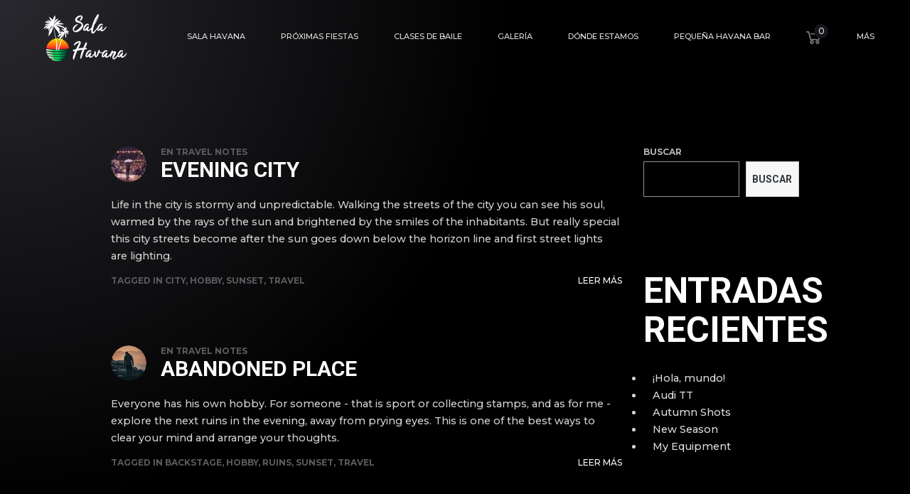

--- FILE ---
content_type: text/css
request_url: https://salahavana.com/wp-content/plugins/custom-forms/css/front.css?ver=1.2.6
body_size: -182
content:
.tc_field_col_1{
    width: 100%;
    float: left;
}

.tc_field_col_2{
    width: 49.5%;
    margin-right: 1%;
    float: left;
}

.tc_field_col_3{
    width: 32.6%;
    margin-right: 1%;
    float: left;
}

.tc_field_col_4{
    width: 24.2%;
    margin-right: 1%;
    float: left;
}

.tc_field_col_5{
    width: 19%;
    margin-right: 1%;
    float: left;
}

.tc_field_col_6{
    width: 15.66%;
    margin-right: 1%;
    float: left;
}

.tc_field_col_7{
    width: 13.25%;
    margin-right: 1%;
    float: left;
}

.tc_field_col_8{
    width: 11.43%;
    margin-right: 1%;
    float: left;
}

.tc_field_col_9{
    width: 10%;
    margin-right: 1%;
    float: left;
}

.tc_field_col_10{
    width: 8.94%;
    margin-right: 1%;
    float: left;
}

.tc_field_col_last_child{
    margin-right: 0%;
}

.fields-wrap.tc_radio_field input{
    float: none;
    margin-right: 3px;
}

.fields-wrap.tc_checkbox_field input{
    float: none;
    margin-right: 3px;
}

.fields-wrap span.description{
    font-style: italic;
}

--- FILE ---
content_type: text/css
request_url: https://salahavana.com/wp-content/themes/ashade/assets/css/ashade-woo.css?ver=5.8.12
body_size: 8169
content:
/* 
 * Author: Shadow Themes
 * Author URL: http://shadow-themes.com

-----------------
Table of Contents
-----------------
01. GENERAL
02. PRODUCT LISTING
03. PRODUCT SINGLE
04. USER ACCOUNT
05. SHOPPING CART
06. CHECKOUT PAGE
07. SHADOWCORE WIDGETS
08. ORDER DETAILS
09. WOOCOMMERCE HARDCODE FIXES

---------------------- */

/* 01. GENERAL
   ----------- */
fieldset {
	padding: 10px 20px;
	margin: 0 0 20px 0;
}
fieldset legend {
	padding: 0 10px;
}

.ashade-woo-content > .ashade-row > .ashade-col > p.woocommerce-result-count {
	margin: 0;
	transform: translateY(12px);
}
.ashade-woo-content > .ashade-row > .ashade-col > h1.page-title {
	display: none;
}
.ashade-woo-content > .ashade-row > .ashade-col > form.woocommerce-ordering {
	display: block;
	min-width: 300px;
	margin-bottom: 0;
}
.ashade-woo-content > .ashade-row > .ashade-col > form.woocommerce-ordering > div.ashade-select-wrap {
	margin: 0 0 0 auto;
}
.ashade-woo-content > .ashade-row > .ashade-col > form.woocommerce-ordering select {
	width: 300px;
	min-width: 300px;
}
.woocommerce-loop-category__title mark {
	background: transparent;
	color: inherit;
}

html .woocommerce #respond input#submit, 
html .woocommerce a.button, 
html .woocommerce button.button, 
html .woocommerce input.button {
    display: inline-block;
    width: auto;
    padding: 15px 40px 15px 40px;
    margin: 0;
    font-family: 'Roboto', sans-serif;
    font-weight: 700;
    text-transform: uppercase;
    font-size: 14px;
    line-height: 16px;
    cursor: pointer;
	transition: background 0.3s, border 0.3s, color 0.3s;
}

.woocommerce-NoticeGroup,
.woocommerce-notices-wrapper {
	margin-bottom: 40px;
}
.woocommerce-NoticeGroup:empty,
.woocommerce-notices-wrapper:empty {
	display: none;
}

.woocommerce table.shop_table {
	border-collapse: collapse;
}
.woocommerce table.shop_table th,
.woocommerce table.shop_table td {
	text-align: left;
	padding: 10px 20px;
}

a.ashade-wc-header-cart {
	position: relative;
	display: block;
	transform: translateY(3px);
}
a.ashade-wc-header-cart svg path {
	transition: fill 0.3s;
}
a.ashade-wc-header-cart span {
	width: 20px;
	height: 20px;
	display: flex;
	border-radius: 50%;
	justify-content: center;
	align-items: center;
	font-size: 12px;
	position: absolute;
	top: -10px;
	right: -10px;
}
.woocommerce-grouped-product-list-item__price ins {
	text-decoration: none;
}

/* 02. PRODUCT LISTING
   ------------------- */
html .woocommerce .products ul, 
html .woocommerce ul.products {
	margin: -20px;
	display: flex;
	flex-direction: row;
	flex-wrap: wrap;
}
html .woocommerce ul.products li.product, 
html .woocommerce-page ul.products li.product {
	float: none;
	margin: 20px;
}
html .woocommerce ul.products.columns-1 li.product, 
html .woocommerce-page ul.products.columns-1 li.product {
	width: calc(100% - 40px);
}
html .woocommerce ul.products.columns-2 li.product, 
html .woocommerce-page ul.products.columns-2 li.product {
	width: calc(50% - 40px);
}
html .woocommerce ul.products.columns-3 li.product, 
html .woocommerce-page ul.products.columns-3 li.product {
	width: calc(33.33% - 40px);
}
html .woocommerce ul.products.columns-4 li.product, 
html .woocommerce-page ul.products.columns-4 li.product {
	width: calc(25% - 40px);
}
html .woocommerce ul.products.columns-5 li.product, 
html .woocommerce-page ul.products.columns-5 li.product {
	width: calc(20% - 40px);
}

/* --- Product Category Listing --- */
.ashade-woo-loop-category {
	display: flex;
	flex-direction: row;
	align-items: center;
}
.ashade-woo-loop-category .ashade-woo-loop-category__image {
	max-width: 75px;
	width: 75px;
}
.ashade-woo-loop-category .ashade-woo-loop-category__image img {
	display: block;
	width: 75px;
	border-radius: 50%;
}
.ashade-woo-loop-category__title {
	padding-left: 20px;
}
.ashade-woo-loop-category h5 {
	margin: 0 0 0 0;
}

/* --- Product Item Image --- */
.ashade-woo-loop-item__image-wrap {
	position: relative;
	margin: 0 0 15px 0;
}
.ashade-wc-loop-item__view {
	position: absolute;
	left: 0;
	top: 0;
	width: 100%;
	height: 100%;
	z-index: 5;
	display: flex;
	justify-content: center;
	align-items: center;
	opacity: 0;
	pointer-events: none;
	transition: opacity 0.5s;
}
.is-added2cart .ashade-wc-loop-item__view {
	opacity: 1;
	pointer-events: auto;
}
.ashade-wc-loop-item__view h6 {
	text-align: center;
}
.ashade-woo-loop-item__image-wrap a {
	display: block;
	overflow: hidden;
	backface-visibility: hidden;
	position: relative;
	z-index: 1;
}
.woocommerce ul.products li.product .ashade-woo-loop-item__image-wrap img,
.ashade-woo-loop-item__image-wrap img {
	display: block;
	margin: 0;
	max-width: 100%;
	height: auto;
	backface-visibility: hidden;
	transition: opacity 0.5s;
}
.ashade-woo-loop-item__image-wrap:hover a img {
	opacity: 0.7;
}
.hide-sold-labels .ashade-soldout-label,
html .woocommerce .hide-sale-labels .onsale {
	display: none!important;
}
.ashade-soldout-label,
html .woocommerce .onsale,
.woocommerce ul.products li.product .ashade-woo-loop-item__image-wrap .onsale {
	border-radius: 0;
	position: absolute;
	top: 20px;
	left: -20px;
	right: auto;
	bottom: auto;
	margin: 0;
	padding: 0;
	min-width: 0;
	min-height: 0;
	padding: 10px 20px;
	box-shadow: 0 0 10px rgba(0,0,0,0.35);
	display: block;
	pointer-events: none;
	text-shadow: 0 0 3px rgba(0,0,0,0.3);
}
.ashade-soldout-label {
	z-index: 33;
}

/* --- Product Item Tools --- */
.ashade-woo-loop-item.ashade-wc-tools--hover .ashade-woo-loop-item__tools {
	transition: opacity 0.5s;
}
.ashade-woo-loop-item__tools {
	display: flex;
	flex-direction: row;
	justify-content: center;
	align-items: center;
	position: absolute;
	bottom: 0;
	left: 50%;
	transform: translate(-50%, 0);
	box-shadow: 0 0 10px rgba(0,0,0,0.25);
	z-index: 5;
}
.ashade-woo-loop-item.ashade-wc-tools--hover .ashade-woo-loop-item__tools {
	opacity: 0;
}
.ashade-woo-loop-item.ashade-wc-tools--hover .ashade-woo-loop-item__image-wrap:hover .ashade-woo-loop-item__tools {
	opacity: 1;
}
.ashade-woo-loop-item__tools > a,
.ashade-woo-loop-item__tools > a.button.ashade-woo-loop-item__add2cart {
	width: 52px;
	height: 52px;
	border: none;
	background: transparent;
	border-radius: 0;
	display: flex;
	align-items: center;
	justify-content: center;
	margin: 0;
	padding: 0;
}
.woocommerce ul.products li.product .button.ashade-woo-loop-item__add2cart {
	margin: 0;
}
.ashade-woo-loop-item__tools > a svg.ashade-woo-icon--a2c {
	display: block;
	transform: translateY(1px);
	transition: transform 0.3s, opacity 0.3s;
}
.ashade-woo-loop-item__tools > a svg path {
	transition: fill 0.3s;
}
.woocommerce ul.products li.product .button.ashade-woo-loop-item__add2cart.added {
	
}
.woocommerce ul.products li.product .button.ashade-woo-loop-item__add2cart > span,
.woocommerce ul.products li.product .button.ashade-woo-loop-item__add2cart > svg {
	pointer-events: none;
}
.woocommerce ul.products li.product .button.ashade-woo-loop-item__add2cart > span {
	display: block;
	position: absolute;
}
.woocommerce ul.products li.product .button.ashade-woo-loop-item__add2cart span.ashade-woo-icon--a2c-progress {
	transition: transform 0.3s, opacity 0.3s;
	opacity: 0;
	transform: scale(1.25);
	width: 100%;
	height: 100%;
}
.woocommerce ul.products li.product .button.ashade-woo-loop-item__add2cart span.ashade-woo-icon--a2c-progress:before {
	content: '';
	display: block;
	position: absolute;
	width: 24px;
	height: 24px;
	border-width: 2px;
	border-style: solid;
	border-radius: 50%;
	left: 50%;
	top: 50%;
	margin: -12px 0 0 -12px;
}
.woocommerce ul.products li.product .button.ashade-woo-loop-item__add2cart svg.ashade-woo-icon--a2c-done {
	transition: transform 0.3s, opacity 0.3s;
	transform: scale(0.85);
	width: 100%;
	height: 100%;
	position: absolute;
	left: 50%;
	top: 50%;
	width: 24.5px;
	height: 18px;
	margin: -9px 0 0 -12px;
}
.woocommerce ul.products li.product .button.ashade-woo-loop-item__add2cart svg.ashade-woo-icon--a2c-done path {
	fill: transparent;
	stroke-width: 3px;
	stroke-dasharray: 33;
	stroke-dashoffset: 33;
	transition: stroke-dashoffset 0.3s;
}

/* Button Add2Cart Interractions */
html .woocommerce a.button.loading::before,
html .woocommerce a.button.loading::after,
html .woocommerce a.button.added::after,
html .woocommerce a.button.added::before {
	display: none;
}

.woocommerce ul.products .ashade-woo-loop-item__tools a.added_to_cart {
	display: none;
}
.woocommerce ul.products li.product .button.ashade-woo-loop-item__add2cart.loading svg.ashade-woo-icon--a2c,
.woocommerce ul.products li.product .button.ashade-woo-loop-item__add2cart.added svg.ashade-woo-icon--a2c {
	opacity: 0;
	transform: scale(0.5) translateY(1px);
}
.woocommerce ul.products li.product .button.ashade-woo-loop-item__add2cart.loading {
	pointer-events: none;
	opacity: 1;
}
.woocommerce ul.products li.product .button.ashade-woo-loop-item__add2cart.loading span.ashade-woo-icon--a2c-progress {
	opacity: 1;
	transform: scale(1);
}
.woocommerce ul.products li.product .button.ashade-woo-loop-item__add2cart.loading span.ashade-woo-icon--a2c-progress:before {
	animation: busy_spin01 1s infinite linear;
}
.woocommerce ul.products li.product .button.ashade-woo-loop-item__add2cart.added svg.ashade-woo-icon--a2c-done path {
	stroke-dashoffset: 0;
}

.ashade-woo-loop-item__tools > span {
	display: block;
	width: 1px;
	height: 26px;
}
.ashade-woo-loop-item__tools > span:first-child,
.ashade-woo-loop-item__tools > span:last-child {
	display: none;
}

/* --- Product Item Footer --- */
.ashade-woo-loop-item__footer {
	display: flex;
	justify-content: space-between;
	align-items: flex-end;
	margin: 0 0 -5px 0;
}
.ashade-woo-loop-item__footer h4,
.ashade-woo-loop-item__footer h5,
.ashade-woo-loop-item__footer h6 {
	margin: 0 15px 0 0;
}
.ashade-woo-loop-item__footer h4 span a,
.ashade-woo-loop-item__footer h5 span a,
.ashade-woo-loop-item__footer h6 span a {
	transition: color 0.3s;
}
.ashade-woo-loop-item__price {
	text-align: right;
	margin-left: 15px;
}
.woocommerce ul.products li.product .ashade-woo-loop-item__price .price {
	margin: 0;
}
.woocommerce ul.products li.product .ashade-woo-loop-item__price .price del,
.woocommerce ul.products li.product .ashade-woo-loop-item__price .price ins {
	display: block;
	opacity: 1;
}
html .woocommerce ul.products li.product .ashade-woo-loop-item__price .price,
html .woocommerce ul.products li.product .ashade-woo-loop-item__price .price ins {
	text-decoration: none;
	margin: 0;
}

/* --- Pagination --- */
.woocommerce nav.woocommerce-pagination {
	
}
.woocommerce nav.woocommerce-pagination ul {
	padding: 80px 0 0 0;
	text-align: center;
	display: flex;
	flex-direction: row;
	justify-content: center;
	margin: 0 -20px;
	border: none;
}
.woocommerce nav.woocommerce-pagination ul li {
	margin: 0 20px;
	padding: 0;
	list-style: none;
	border: none;
	overflow: visible;
}
.woocommerce nav.woocommerce-pagination ul li a, 
.woocommerce nav.woocommerce-pagination ul li span {
	display: inline-flex;
	justify-content: center;
	align-items: center;
	width: 50px;
	height: 50px;
	position: relative;
	border-width: 2px;
	border-style: solid;
	background: transparent;
	transition: color 0.3s, border-color 0.3s;
}
.woocommerce nav.woocommerce-pagination ul li a svg path {
	transition: fill 0.3s;
}
.woocommerce nav.woocommerce-pagination ul li a:focus, 
.woocommerce nav.woocommerce-pagination ul li a:hover, 
.woocommerce nav.woocommerce-pagination ul li span.current {
	background: transparent;
}
.woocommerce nav.woocommerce-pagination ul li a:before,
.woocommerce nav.woocommerce-pagination ul li span:before {
	content: '';
	width: 20px;
	height: 2px;
	position: absolute;
	left: -32px;
	top: 23px;
	display: block;
}
.woocommerce nav.woocommerce-pagination ul li:first-child a:before,
.woocommerce nav.woocommerce-pagination ul li:first-child span:before {
	display: none;
}

/* 03. PRODUCT SINGLE
   ------------------ */
.ashade-single-product--main {
	display: flex;
	margin: 0 -20px;
}
.ashade-single-product--main > div {
	min-width: calc(50% - 40px);
	max-width: calc(50% - 40px);
	margin: 0 20px;
}
html .woocommerce div.product div.images,
html .woocommerce div.product div.summary {
	margin-bottom: 0;
}
.ashade-single-product-gallery a,
.ashade-single-product-gallery img {
	display: block;
}
.ashade-single-product-gallery a {
	transition: opacity 0.5s;
	backface-visibility: visible;
	z-index: 1;
	position: relative;
	overflow: visible;
}
.ashade-single-product-gallery:hover a {
	opacity: 0.5;
}
.ashade-single-product-gallery:hover a:hover {
	opacity: 1;
}
.ashade-single-product-gallery img {
	width: 100%;
	height: auto;
	backface-visibility: hidden;
}
.ashade-single-product-gallery {
	display: flex;
	flex-wrap: wrap;
	margin: -10px;
	padding-top: 20px;
}
.ashade-single-product-gallery > div {
	margin: 10px;
}
.ashade-single-product-gallery.ashade-spg-1columns > div {
	width: calc(100% - 20px);
}
.ashade-single-product-gallery.ashade-spg-2columns > div {
	width: calc(50% - 20px);
}
.ashade-single-product-gallery.ashade-spg-3columns > div {
	width: calc(33.33% - 20px);
}
.ashade-single-product-gallery.ashade-spg-4columns > div {
	width: calc(25% - 20px);
}
.ashade-single-product-gallery.ashade-spg-5columns > div {
	width: calc(20% - 20px);
}

/* --- Product Title --- */
.ashade-woo-categories a {
	transition: color 0.3s;
}
.ashade-single-product--title {
	display: flex;
	justify-content: space-between;
	align-items: flex-end;
}
.ashade-single-product--title {
	margin-bottom: 25px;
}
.ashade-single-product--title h3 {
	margin: 0 40px 0 0;
}
.ashade-single-product--title h3 > span {
	display: flex;
}
.ashade-single-product--title h3 > span a {
	display: block;
	margin-left: 40px;
	transition: color 0.3s;
}
.ashade-single-product--title h3 > span a:before {
	content: '';
    width: 20px;
    height: 1px;
    position: absolute;
    left: -30px;
    top: 8px;
}
.ashade-single-product--title h3 > span a span {
	display: inline-block;
	color: inherit;
}
.ashade-single-product--title .ashade-widget-rating {
	transform: translateY(2px);
}
.ashade-single-product--price {
	text-align: right;
}
html .woocommerce div.product .ashade-single-product--price p.price del,
html .woocommerce div.product .ashade-single-product--price p.price ins,
html .woocommerce div.product .ashade-single-product--price p.price {
	display: block;
	margin: 0;
	opacity: 1;
	float: none;
}
.woocommerce div.product .ashade-single-product--price p.price ins {
	text-decoration: none;
}

/* --- Add to Cart: Simple --- */
.woocommerce div.product form.cart .ashade-single-add2cart--qty.is-hidden {
	display: none;
}
.woocommerce div.product form.cart .ashade-single-add2cart--qty div.quantity {
	margin: 0;
}
.ashade-single-add2cart--qty {
	display: flex;
	justify-content: flex-start;
}
.ashade-single-add2cart--qty > a {
	position: relative;
	display: block;
	transition: background-color 0.3s, border-color 0.3s, opacity 0.3s;
}
.ashade-single-add2cart--qty > a.is-disabled {
	pointer-events: none;
	opacity: 0.5;
}
.ashade-single-add2cart--qty a.ashade-single-add2cart--plus::before,
.ashade-single-add2cart--qty a.ashade-single-add2cart--plus::after,
.ashade-single-add2cart--qty a.ashade-single-add2cart--minus::before {
	content: '';
	display: block;
	width: 12px;
	height: 2px;
	position: absolute;
	left: 50%;
	top: 50%;
	margin: -1px 0 0 -6px;
	transition: background-color 0.3s, opacity 0.3s;
}
.ashade-single-add2cart--qty a.ashade-single-add2cart--plus::after {
	transform: rotate(90deg);
}
html .ashade-single-add2cart--qty input[type="number"] {
	padding-left: 0;
	padding-right: 0;
	text-align: center;
	margin: 0;
}
.ashade-single-add2cart--qty input[type="number"]::-webkit-outer-spin-button, 
.ashade-single-add2cart--qty input[type="number"]::-webkit-inner-spin-button {
    -webkit-appearance: none;
    margin: 0;
}
.ashade-single-add2cart--qty input[type="number"] {
    -moz-appearance: textfield;
}
.ashade-single-product--qty {
	display: flex;
	flex-direction: row;
	justify-content: space-between;
	align-items: center;
	padding-top: 30px;
}
.ashade-single-product--qty.has-in-stock-label {
	flex-direction: row-reverse;
}
.ashade-single-product--qty > p {
	margin: 0;
}
.woocommerce-variation-add-to-cart,
.woocommerce div.product .ashade-single-product--qty form.cart {
	display: flex;
	margin: 0;
}
.woocommerce div.product form.cart .ashade-single-add2cart--button {
	padding-left: 20px;
}
.woocommerce div.product form.cart .ashade-single-add2cart--button.is-alone {
	padding-left: 0;
}
.woocommerce div.product form.cart .ashade-single-add2cart--button .button {
	float: none;
}

body .ashade-single-product--tags {
	padding-top: 30px;
	margin: 40px 0 0 -10px;
}
body .ashade-single-product--tags > a {
	display: inline-block;
    width: auto;
    height: auto;
    padding: 10px 20px 10px 20px;
    margin: 10px 0 0 10px;
    text-transform: uppercase;
    font-size: 12px!important;
    line-height: 14px!important;
    cursor: pointer;
    transition: background 0.3s, border 0.3s, color 0.3s;
}

/* --- Add to Cart: Group --- */
.woocommerce div.product .ashade-single-product--qty .ashade-wc-group-form-wrap form {
	display: block;
}
.woocommerce div.product .ashade-wc-group-form-wrap {
	width: 100%;
}
.woocommerce div.product .ashade-wc-group-form-wrap form.cart table {
	border: none;
	width: 100%;
}
.woocommerce div.product .ashade-wc-group-form-wrap form.cart table td {
	text-align: left;
	vertical-align: middle;
}
.woocommerce div.product .ashade-wc-group-form-wrap form.cart table td.woocommerce-grouped-product-list-item__price {
	text-align: right;
}

/* --- Add to Cart: Variable --- */
.woocommerce div.product .ashade-single-product--qty .ashade-wc-variations-form-wrap {
	width: 100%;
}
.woocommerce div.product .ashade-single-product--qty .ashade-wc-variations-form-wrap > div {
	margin: 0 20px;
	width: calc(50% - 40px);
}
.woocommerce div.product .ashade-single-product--qty .ashade-wc-variations-form-wrap form.cart {
	display: block;
}
.woocommerce div.product form.cart .variations select.is-hidden {
	display: none;
}
.woocommerce div.product form.cart .variations > div {
	margin: 0 0 20px 0;
}
.woocommerce div.product form.cart .variations {
	margin-bottom: 0;
}
.woocommerce div.product form.cart .variations .ashade-select-wrap {
	min-width: 100%;
}
.woocommerce div.product .ashade-wc-variations-form-wrap span.price {
	display: block;
}
.woocommerce div.product .ashade-wc-variations-form-wrap span.price del {
	display: block;
}
.woocommerce div.product .ashade-wc-variations-form-wrap span.price ins {
	text-decoration: none;
	margin: 0;
}
.woocommerce div.product .ashade-wc-variations-form-wrap span.price {
	display: block;
}
.woocommerce div.product .ashade-wc-variations-form-wrap .woocommerce-variation-availability {
	float: right;
	padding-top: 10px;
}
a.reset_variations {
	
}


/* --- Tabs --- */
.ashade-wc-tabs-wrap {
	padding-top: 65px;
}
.ashade-wc-tabs-wrap > ul {
	padding: 0 0 0 0;
	margin: 0 0 40px 0;
	display: flex;
	justify-content: center;
}
.ashade-wc-tabs-wrap > ul li {
	padding: 0;
	margin: 0;
	list-style: none;
}
.ashade-wc-tabs-wrap > ul li span {
	cursor: pointer;
}
.ashade-wc-tabs-wrap > ul li a,
.ashade-wc-tabs-wrap > ul li span {
	transition: color 0.3s;
	display: block;
	padding: 15px 30px;
	position: relative;
}
.ashade-wc-tabs-wrap > ul li a::before,
.ashade-wc-tabs-wrap > ul li span::before {
	content: '';
	display: block;
	width: 100%;
	height: 2px;
	position: absolute;
	left: 0;
	bottom: -1px;
	transition: opacity 0.3s;
	opacity: 0;
	pointer-events: none;
}
.ashade-wc-tabs-wrap > ul li.active a::before,
.ashade-wc-tabs-wrap > ul li.is-active span::before {
	opacity: 1;	
}

table.ashade-wc-product-attributes th,
table.ashade-wc-product-attributes td {
	text-align: left;
}
table.ashade-wc-product-attributes th {
	
}
table.ashade-wc-product-attributes th {
	width: 150px;
}

/* --- Reviews --- */
.ashade-comment-tools .ashade-widget-rating {
	transform: translateY(2px);
}

.ashade-comment-tools a.comment-edit-link {
	display: block;
	margin-left: 40px;
}
.ashade-comment-tools a.comment-edit-link:before {
	content: '';
    width: 20px;
    height: 1px;
    position: absolute;
    left: -30px;
    top: 8px;
}
.ashade-review-form-wrap label {
	overflow: hidden;
}
.ashade-review-form-wrap label span {
	margin-left: 2px;
	display: inline-block;
}
.ashade-review-form-wrap .comment-form-rating p.stars {
	display: none;
}
.ashade-review-form-wrap .comment-form-rating {
	margin-bottom: 25px;
}
.woocommerce #reviews .ashade-review-form-wrap textarea#comment {
	height: 150px;
}
.woocommerce #review_form #respond p.comment-form-cookies-consent {
	margin-bottom: 20px;
}
.ashade-review-form-wrap .comment-form-cookies-consent label {
	text-transform: none;
	margin: 0 0 0 20px;
	cursor: pointer;
}
.ashade-wc-tabs-wrap #comments {
	padding-bottom: 80px;
}
.ashade-review-form-wrap .comment-form {
	margin: 0 -20px;
	display: flex;
	flex-wrap: wrap;
}
.ashade-review-form-wrap form.comment-form p.comment-form-author,
.ashade-review-form-wrap form.comment-form p.comment-form-email,
.ashade-review-form-wrap form.comment-form div.comment-form-rating {
	width: calc(33.33% - 40px);
	display: block;
}

.ashade-review-form-wrap form.comment-form div.comment-form-rating .ashade-select__list {
	flex-direction: column;
}
.ashade-review-form-wrap form.comment-form p.form-submit,
.ashade-review-form-wrap form.comment-form p.comment-form-comment,
.ashade-review-form-wrap form.comment-form p.comment-form-cookies-consent {
	width: calc(100% - 40px);
}
.ashade-review-form-wrap form.comment-form .ashade-select-wrap {
	max-width: 100%!important;
}
.ashade-review-form-wrap form.comment-form select {
	min-width: 100%;
}
.woocommerce #review_form.ashade-review-form-wrap #respond p,
.ashade-review-form-wrap .comment-form > p,
.ashade-review-form-wrap .comment-form > div {
	margin: 0 20px;
}
.woocommerce #review_form.ashade-review-form-wrap #respond p.comment-notes {
	width: calc(100% - 40px);
	margin: 0 20px 20px 20px;
}
.woocommerce #review_form.ashade-review-form-wrap #respond p.comment-form-cookies-consent {
	display: flex;
	align-items: center;
	margin-bottom: 25px;
}

/* --- Navigation --- */
.ashade-wc-single-nav {
	padding-top: 80px;
}

/* --- Related Products --- */
.ashade-single-product section.related.products {
	margin-top: 80px;
	padding-top: 80px;
}


/* 04. USER ACCOUNT
   ---------------- */
.woocommerce-MyAccount-navigation ul {
	padding: 0;
	margin: 0;
}
.woocommerce-MyAccount-navigation ul li {
	padding: 0 0 20px 0;
	margin: 0;
	list-style: none;
}
.woocommerce-MyAccount-navigation ul li a {
	transition: color 0.3s;
}
.woocommerce-MyAccount-navigation ul li:last-child {
	padding-bottom: 0;
}
.ashade-wc-account-wrap .woocommerce {
	display: flex;
	flex-direction: row;
	margin: 0 -20px;
}
.ashade-wc-account-wrap .woocommerce.ashade-wc-login-page {
	flex-direction: column;
}
.ashade-wc-account-wrap .woocommerce nav {
	width: calc(25% - 40px);
	margin: 0 20px;
}
.ashade-wc-account-wrap .woocommerce div.woocommerce-MyAccount-content {
	width: calc(75% - 40px);
	margin: 0 20px;
}

html .ashade-wc-account-wrap .woocommerce a.woocommerce-button.button,
html .ashade-wc-account-wrap .woocommerce a.woocommerce-MyAccount-downloads-file.button {
	width: 100%;
	text-align: center;
	padding-left: 20px;
	padding-right: 20px;
}
.woocommerce-account .addresses .title span a {
	transition: color 0.3s;
}
.woocommerce-account .addresses .title .edit {
	float: none;
}
.ashade-wc-account-wrap #billing_state_field .ashade-select-wrap, 
.ashade-wc-account-wrap #billing_country_field .ashade-select-wrap {
	display: block;
	min-width: 100%;
}

html .woocommerce form.woocommerce-EditAccountForm .form-row.form-row-first,
html .woocommerce form.woocommerce-EditAccountForm .form-row.form-row-last,
html .woocommerce form .woocommerce-address-fields__field-wrapper .form-row.form-row-first,
html .woocommerce form .woocommerce-address-fields__field-wrapper .form-row.form-row-last {
	width: calc(50% - 10px);
}
html .woocommerce form.woocommerce-EditAccountForm .form-row,
html .woocommerce form .woocommerce-address-fields__field-wrapper .form-row {
	margin-bottom: 20px;
}
html .woocommerce form.woocommerce-EditAccountForm em {
	padding-top: 5px;
	font-size: 14px;
	display: block;
}
html .woocommerce form .woocommerce-address-fields__field-wrapper .form-row .ashade-select {
	margin: 0;
}
html .woocommerce .col2-set, 
html .woocommerce-page .col2-set {
	margin: 0 -20px;
	display: flex;
}
html .woocommerce .col2-set .col-1,
html .woocommerce-page .col2-set .col-1,
html .woocommerce .col2-set .col-2,
html .woocommerce-page .col2-set .col-2 {
	margin: 0 20px;
	width: calc(50% - 40px);
	float: none;
}

/* --- Register and Login --- */
.woocommerce .ashade-woo-login-wrap form.register {
	margin: 0;
}
.ashade-wc-register--password-notify {
	margin-bottom: 10px;
}
.woocommerce form .ashade-wc-register-form--button {
	text-align: center;
	padding-top: 10px;
}
html .woocommerce form .ashade-wc-register-form--button button {
	float: none;
	width: 100%;
	display: block;
}
.ashade-wc-login-form--footer {
	display: block;
}
.ashade-wc-login-form--footer div.form-row {
	display: flex;
	justify-content: space-between;
	flex-direction: row;
	align-items: center;
}
.woocommerce .woocommerce-form-login .ashade-wc-login-form--footer button.woocommerce-form-login__submit {
	width: 100%;
	float: none;	
}
.ashade-wc-login-form--footer p.form-row button {
	float: none;
}
.ashade-wc-login-form--footer .ashade-wc-login-form--remember {
	
}
.ashade-wc-login-form--footer .lost_password a,
.ashade-wc-login-form--footer .woocommerce-LostPassword a {
	font-size: 12px;
	text-transform: uppercase;
}
.woocommerce form.ashade-wc-login-form p.form-row {
	margin: 0 0 20px 0;
}
.woocommerce form.ashade-wc-login-form p.form-row.ashade-wc-register-form--button {
	margin: 0;
}
form.woocommerce-form.woocommerce-form-login.login {
	margin: 0 auto;
	max-width: 640px;
}
form.woocommerce-form.woocommerce-form-login.login.ashade-wc-login-form--global {
	margin: 0 auto 40px auto;
}
#customer_details .create-account.woocommerce-validated {
	padding-top: 14px;
}

.ashade-woo-login-wrap {
	margin: 0 auto;
	min-width: 540px;
}
.ashade-woo-login-head {
	display: flex;
	justify-content: space-between;
}
.ashade-woo-login-head h4 {
	cursor: pointer;
}
.ashade-woo-login-head h4:nth-child(2) {
	text-align: right;
	margin: 0 0 0 40px;
	transition: opacity 0.3s;
}
.ashade-woo-login-head h4.is-inactive {
	opacity: 0.5;
}
.ashade-wc-login-form-row {
	display: flex;
	justify-content: space-between;
	align-items: center;
	margin-bottom: 20px;
}
.ashade-wc-login-form-row label {
	padding-left: 10px;
	cursor: pointer;
}

.ashade-wc-register-form {
	display: none;
}
.ashade-woo-login-wrap {
	max-width: 640px;
	margin: 0 auto;
}
.ashade-woo-login-wrap form {
	transition: opacity 0.3s linear;
}
.ashade-woo-login-wrap form.is-inactive {
	opacity: 0;
}

/* --- Reset Password --- */
.woocommerce-ResetPassword {
	text-align: center;
	padding: 70px 0 80px 0;
	max-width: 578px;
}
.ashade-wc-account-wrap form.woocommerce-ResetPassword {
	margin: 0 auto;
}
.ashade-wc-lost-password-form-fields {
	display: flex;
	align-items: flex-end;
}
.woocommerce form .ashade-wc-lost-password-form-fields .form-row.form-row-first {
	margin-right: 20px;
	width: 100%;
}
.woocommerce form .ashade-wc-lost-password-form-fields button {
	white-space: nowrap;
}
.ashade-wc-lost-password-form-fields p {
	text-align: left;
}


/* 05. SHOPPING CART
   ----------------- */
ul.ashade-cart-listing {
	padding: 0;
	margin: -40px 0 0 0;
}
ul.ashade-cart-listing li {
	padding: 40px;
	margin: 40px 0 0 0;
	list-style: none;
	position: relative;
}
ul.ashade-cart-listing li .ashade-cart-item-inner {
	display: flex;
	justify-content: space-between;
	align-items: center;
}

/* --- Cross Selling --- */
.ashade-up-sells,
.ashade-cross-sells {
	padding-top: 80px;
	margin-top: 80px;
}
/*
html .woocommerce .ashade-cross-sells ul.products {
	justify-content: center;
}
*/

/* --- Remove Item --- */
.woocommerce .ashade-cart-listing li > .ashade-product-remove-wrap {
	position: absolute;
	right: 0;
	top: 0;	
	width: 40px;
	height: 40px;
	z-index: 3;
}
.woocommerce .ashade-cart-listing li > .ashade-product-remove-wrap a.ashade-cart-item--remove {
	float: none;
	width: 40px;
	height: 40px;
	font-size: 0;
	line-height: 0;
	z-index: 3;
	border-radius: 0;
	font-weight: normal;
	transform: translate(0,0.5px);
	position: relative;
}
.woocommerce .ashade-cart-listing li > .ashade-product-remove-wrap a.ashade-cart-item--remove:before,
.woocommerce .ashade-cart-listing li > .ashade-product-remove-wrap a.ashade-cart-item--remove:after {
	content: '';
	width: 12px;
	height: 2px;
	position: absolute;
	left: 14px;
	top: 19px;
	transition: background 0.3s;
	z-index: 5;
}
.woocommerce .ashade-cart-listing li > .ashade-product-remove-wrap a.ashade-cart-item--remove:before {
	transform: rotate(-45deg);
}
.woocommerce .ashade-cart-listing li > .ashade-product-remove-wrap a.ashade-cart-item--remove:after {
	transform: rotate(45deg);
}
.woocommerce a.ashade-cart-item--remove.remove:hover {
	background: transparent;
}

/* --- Item Info --- */
ul.ashade-cart-listing li .ashade-cart-item-info {
	display: flex;
	justify-content: flex-start;
	align-items: center;
}
ul.ashade-cart-listing li .ashade-cart-item--thmb {
	width: 100px;
	height: 100px;
	margin-right: 40px;
	box-shadow: 0 3px 8px rgba(0,0,0,0.1);
}
ul.ashade-cart-listing li .ashade-cart-item--thmb img,
ul.ashade-cart-listing li .ashade-cart-item--thmb a {
	display: block;
}
ul.ashade-cart-listing li .ashade-cart-item--thmb img {
	max-width: 100%;
	height: auto;
}
.ashade-cart-item--name h5 span a {
	transition: color 0.3s;
}

/* --- Cart Item QTY --- */
.ashade-cart-total--list li span:last-child {
	text-align: right;
}
h5.ashade-cart-item--qty-label > span,
h5.ashade-cart-item--qty-label > span.woocommerce-Price-amount,
h5.ashade-cart-item--qty-label > span.ashade-cart-item--qty span.woocommerce-Price-amount {
	display: flex;
}
h5.ashade-cart-item--qty-label span.ashade-cart-item--qty-price,
h5.ashade-cart-item--qty-label bdi {
	display: flex;
}
h5.ashade-cart-item--qty-label > span,
h5.ashade-cart-item--qty-label > span.woocommerce-Price-amount {
	justify-content: flex-end;
}
h5.ashade-cart-item--qty-label .ashade-cart-item--qty-x {
	margin: 0 5px;
}
.ashade-cart-item--qty-wrap {
	display: flex;
	justify-content: flex-end;
	align-items: center;
	padding-right: 80px;
	position: relative;
	min-height: 79px;
}
.ashade-cart-item--qty-wrap.sell-alone {
	padding-right: 0;
}
.ashade-cart-item--qty-wrap > a {
	width: 40px;
	height: 40px;
	position: absolute;
	right: 0;
	top: 50%;
	transition: border 0.3s;
	display: block;
}
.ashade-cart-item--qty-wrap > a:before,
.ashade-cart-item--qty-wrap > a:after {
	content: '';
	width: 12px;
	height: 2px;
	position: absolute;
	left: 12px;
	top: 17px;
	transition: background 0.3s;
}
.ashade-cart-item--qty-wrap > a.ashade-cart-item--qty-plus {
	margin-top: -39px;
}
.ashade-cart-item--qty-wrap > a.ashade-cart-item--qty-plus:after {
	transform: rotate(90deg);
}
.ashade-cart-item--qty-wrap > a.ashade-cart-item--qty-minus {
	margin-top: -1px;
}
.ashade-cart-item--qty-wrap > a.ashade-cart-item--qty-minus:after {
	display: none;
}
.ashade-cart-item--qty-wrap .quantity {
	display: none;
}

/* --- Total --- */
.ashade-cart-page--total {
	position: relative;
}
.ashade-cart-page--total {
	position: sticky;
}
.ashade-cart-page--total .cart-collaterals {
	/*position: sticky;*/
}
.ashade-cart-total--list {
	padding: 0;
	margin: -20px 0 0 0;
}
.ashade-cart-total--list li {
	padding: 20px 0 0 0;
	margin: 0;
	list-style: none;
	display: flex;
	justify-content: space-between;
}
.ashade-cart-total--list li.order-total {
	margin-top: 20px;
}
.ashade-wc-total-buttons {
	display: flex;
	justify-content: space-between;
	margin: 20px 0 0 -10px;
}
.ashade-wc-total-buttons > div {
	width: calc(50% - 5px);
	margin: 0 0 0 10px;
}
html .woocommerce .ashade-coupon-wrap--button button {
	padding-left: 20px;
	padding-right: 20px;
}
.ashade-coupon-wrap {
	display: flex;
	align-items: flex-end;
}
.ashade-coupon-wrap .ashade-coupon-wrap--button {
	margin-left: 10px;
}
html .woocommerce .ashade-coupon-wrap button,
html .woocommerce .ashade-coupon-wrap input {
	margin: 0;
}
html .woocommerce .ashade-wc-total-buttons button.button,
html .woocommerce .ashade-wc-total-buttons button.button:disabled[disabled],
html .woocommerce .ashade-wc-total-buttons a.button {
	padding-left: 20px;
	padding-right: 20px;
	width: 100%;
}
.woocommerce-cart .ashade-wc-total-buttons .wc-proceed-to-checkout {
	padding: 0;
}
.woocommerce #respond input#submit.disabled, 
.woocommerce #respond input#submit:disabled, 
.woocommerce #respond input#submit:disabled[disabled], 
.woocommerce a.button.disabled, 
.woocommerce a.button:disabled, 
.woocommerce a.button:disabled[disabled], 
.woocommerce button.button.disabled, 
.woocommerce button.button:disabled, 
.woocommerce button.button:disabled[disabled], 
.woocommerce input.button.disabled, 
.woocommerce input.button:disabled, 
.woocommerce input.button:disabled[disabled] {
	pointer-events: none;
}

.ashade-cart-total--list li.ashade-ctl--discount > span:last-child {
	position: relative;
	padding-right: 25px;
}
a.woocommerce-remove-coupon {
	width: 40px;
	height: 40px;
	position: absolute;
	overflow: hidden;
	font-size: 0;
	line-height: 0;
	color: transparent;
	display: block;
	right: -14px;
	top: -6px;
}
a.woocommerce-remove-coupon:before,
a.woocommerce-remove-coupon:after {
	content: '';
	width: 12px;
	height: 1px;
	position: absolute;
	left: 14px;
	top: 19px;
	transition: background 0.3s;
	z-index: 5;
}
a.woocommerce-remove-coupon:before {
	transform: rotate(-45deg);
}
a.woocommerce-remove-coupon:after {
	transform: rotate(45deg);
}

/* Shipping Total */
li.woocommerce-shipping-destination,
li.ashade-shipping-methods {
	margin-top: 20px;
}
li.woocommerce-shipping-destination span:first-child {
	white-space: nowrap;
	min-width: 50%;
}
.ashade-cart-total--list li.ashade-wc-total-address--edit {
	display: block;
	text-align: right;
	padding-top: 0px;
}
.ashade-cart-total--list li.ashade-wc-total-address--edit > a.shipping-calculator-button {
	font-size: 12px;
	text-transform: uppercase;
	margin: 0;
	transition: color 0.3s;
	display: inline-block;
}
.ashade-cart-total--list li.ashade-wc-total-address--edit > a:after {
	display: none;
}
.ashade-cart-total--list li.ashade-wc-total-address--edit section.shipping-calculator-form,
.ashade-cart-total--list li.ashade-wc-total-address--edit section.shipping-calculator-form span {
	text-align: left;
}
.ashade-cart-total--list li.ashade-wc-total-address--edit section.shipping-calculator-form span.select2-selection {
	margin-bottom: 0;
}
.ashade-cart-total--list li.ashade-wc-total-address--edit section.shipping-calculator-form > p {
	margin: 0 0 20px 0;
}
.ashade-cart-total--list li.ashade-wc-total-address--edit section.shipping-calculator-form .ashade-select-wrap {
	min-width: 100%;
	text-align: left;
}
.ashade-cart-total--list li.ashade-wc-total-address--edit section.shipping-calculator-form .ashade-select-wrap .ashade-select {
	margin-bottom: 0;
}
.ashade-shipping-methods {
	flex-direction: column;
}
.ashade-shipping-methods span:first-child {
	margin-bottom: 20px;
}
.ashade-shipping-methods span > #shipping_method {
	display: block;
}
.ashade-wc-total-shipping-method-wrap {
	align-items: center;
	margin: 10px 0 0 0;
	position: relative;
	display: flex;
	flex-direction: column;
	align-items: flex-start;
	overflow: hidden;
}
.woocommerce-shipping-methods .ashade-wc-total-shipping-method-wrap:first-child {
	margin-top: 0;
}

.ashade-wc-total-shipping-method-wrap input[type="radio"] {
	position: absolute;
	left: 0;
	top: 0;
	pointer-events: none;
	opacity: 0;
}
.ashade-wc-total-shipping-method-wrap label {
	display: block;
    position: relative;
    padding-left: 40px;
    min-height: 24px;
    padding-top: 7px;
	padding-bottom: 5px;
    margin-bottom: 5px;
    cursor: pointer;
	text-align: left;
}
.ashade-wc-total-shipping-method-wrap:last-child {
	margin-bottom: -10px;
}
.ashade-wc-total-shipping-method-wrap:last-child label {
	margin-bottom: 0;
}

.ashade-wc-total-shipping-method-wrap label:before {
    content: '';
    display: block;
    width: 24px;
    height: 24px;
    border-radius: 50%;
    position: absolute;
    left: 0;
    top: 0;
}
.ashade-wc-total-shipping-method-wrap label:after {
	content: '';
    display: block;
    position: absolute;
    left: 8px;
    top: 8px;
    width: 12px;
    height: 12px;
    border-radius: 50%;
    transition: opacity 0.3s;
    opacity: 0;
}
.ashade-wc-total-shipping-method-wrap.is-single label:after,
.ashade-wc-total-shipping-method-wrap input[type="radio"]:checked ~ label:after {
    opacity: 1;
}

/* --- Cart Footer --- */
.ashade-cart-footer {
	display: flex;
	justify-content: space-between;
	align-items: flex-end;
	padding: 40px 0 0 0;
}
.ashade-cart-footer svg {
	margin-right: 10px;
	transform: translateY(3px);
}
.ashade-cart-footer .ashade-cart-footer--lp {
	padding-bottom: 9px;
}
html .woocommerce .ashade-cart-footer button.button:disabled[disabled] {
	pointer-events: none;
}
.ashade-cart-footer--lp > a {
	transition: color 0.3s;
	transform: translateY(1px);
}
.ashade-cart-footer--lp > a svg path {
	transition: fill 0.3s;
}

/* --- Busy Form --- */
form.ashade-wc-cart-form {
	transition: opacity 0.5s;
}
form.ashade-wc-cart-form.processing {
	opacity: 0.5;
	pointer-events: none;
}
form.ashade-wc-cart-form.processing:before {
	content: '';
	position: absolute;
	left: 50%;
	top: 50%;
	border-radius: 50%;
	z-index: 15;
	pointer-events: none;
	border: 2px solid rgba(255,255,255,0.5);
	border-top-color: rgba(255,255,255,1);
	width: 50px;
	height: 50px;
	margin: -24px 0 0 -24px;
	animation: busy_spin01 1s infinite linear;
}
form.ashade-wc-cart-form .ashade-cart-page-wrap {
	transition: transform 0.5s;
	position: relative;
}
form.ashade-wc-cart-form.processing .ashade-cart-page-wrap {
	transform: scale(0.95);
}
.ashade-wc-cart-form .blockUI.blockOverlay {
	display: none!important;
}

/* 06. CHECKOUT PAGE
   ----------------- */
html .woocommerce form .form-row textarea {
	height: 149px;
}
label.woocommerce-form__label.woocommerce-form__label-for-checkbox {
	display: flex;
	align-items: center;
}
label.woocommerce-form__label.woocommerce-form__label-for-checkbox .ashade-checkbox-wrap {
	margin-right: 10px;
}
label.woocommerce-form__label.woocommerce-form__label-for-checkbox span {
	transform: translateY(1px);
	cursor: pointer;
}
html .woocommerce form .form-row select {
	min-width: 100%;
}

html .woocommerce form.checkout_coupon, 
html .woocommerce form.login, 
html .woocommerce form.register {
	padding: 40px;
	border: none;
	border-radius: 0;
}
html .woocommerce form .form-row {
	padding: 0;
}
html .ashade-wc-form-wrap {
	display: flex;
}
html .ashade-wc-form-wrap p.form-row.form-row-first {
	width: 100%;
	margin-right: 10px;
	flex-grow: 4;
}
html .ashade-wc-form-wrap p.form-row.form-row-last {
	flex-grow: 1;
}
html .woocommerce form .woocommerce-billing-fields__field-wrapper .form-row {
	margin-bottom: 20px;
}
html .woocommerce form .woocommerce-billing-fields__field-wrapper .form-row:last-child {
	margin: 0;
}

html .woocommerce form .woocommerce-additional-fields {
	padding-top: 80px;
}
#billing_state_field .ashade-select-wrap,
#billing_country_field .ashade-select-wrap {
	display: none;
}

/* --- Select 2 Custom --- */
.select2-container--default .select2-selection--single {
	border-style: solid;
	border-width: 2px;
	width: 100%;
	transition: color 0.3s, background 0.3s, border 0.3s;
}
.select2-container--default .select2-selection--single .select2-selection__rendered {
	transition: color 0.3s;
	line-height: 1;
	padding: 0;
}
.woocommerce-billing-fields__field-wrapper .select2-container--default .select2-selection--single {
	margin: 0;
}
.select2-container--default .select2-selection--single .select2-selection__arrow {
	width: 40px;
	height: 40px;
	right: 9px;
	top: 7px;
	transition: transform 0.3s;
}
.select2-container--default.select2-container--open .select2-selection--single .select2-selection__arrow {
	transform: scaleY(-1) translateY(3px);
}

.select2-container--default .select2-selection--single .select2-selection__arrow:before,
.select2-container--default .select2-selection--single .select2-selection__arrow:after {
	content: '';
	display: block;
	position: absolute;
	width: 14px;
	height: 2px;
}
.select2-container--default .select2-selection--single .select2-selection__arrow:before {
	left: 6px;
	top: 23px;
	transform-origin: 100% 50%;
	transform: rotate(45deg);
}
.select2-container--default .select2-selection--single .select2-selection__arrow:after {
	right: 6px;
	top: 23px;
	transform-origin: 0% 50%;
	transform: rotate(-45deg);
}
.select2-container--default .select2-selection--single .select2-selection__arrow b {
	display: none;
}

html .select2-dropdown {
	height: auto;
	padding: 0;
}
.select2-search--dropdown {
	padding: 0;
}
.select2-container--default .select2-search--dropdown .select2-search__field {
	border-top: none;
	border-left: none;
	border-right: none;
	margin-bottom: 0;
}
li.select2-results__option:first-child {
	border: none;
}
li.select2-results__option {
	display: block;
    padding: 10px 20px;
    margin: 0;
    list-style: none;
    border-top-width: 1px;
	border-top-style: solid;
    transition: color 0.3s, background 0.3s;
    cursor: pointer;
}
.select2-container--default .select2-results__option--highlighted[aria-selected], 
.select2-container--default .select2-results__option--highlighted[data-selected] {
	background: transparent;
}
.select2-container--default .select2-results>.select2-results__options {
	max-height: 216px;
}

/* --- Checkout List --- */
html #add_payment_method #payment, 
html .woocommerce-cart #payment, 
html .woocommerce-checkout #payment {
	padding: 0;
	border: none;
	border-radius: 0;
	background: transparent;
}

.ashade-wc-checkout-order > ul,
.ashade-wc-checkout-order > ul ul {
	padding: 0;
	margin: 0 0 0 0;
}
.ashade-wc-checkout-order > ul {
	margin: 0 0 40px 0;
}
.ashade-wc-checkout-order > ul > li:first-child {
	padding-top: 0;
}
.ashade-wc-checkout-order > ul li ul {
	width: 100%;
}
.ashade-wc-checkout-order > ul li:first-child {
	border: none;
}
.ashade-wc-checkout-order > ul li {
	padding: 20px 0;
	margin: 0;
	list-style: none;
	display: flex;
	justify-content: space-between;
}
.ashade-wc-checkout-order ul li.woocommerce-checkout-review-order-table--footer {
	border-top: none;
	padding-top: 20px;
}
.ashade-wc-checkout-payment {
	padding: 30px 30px;
}
html #payment .ashade-wc-checkout-payment ul.payment_methods, 
html #payment .ashade-wc-checkout-payment ul.payment_methods, 
html #payment .ashade-wc-checkout-payment ul.payment_methods {
	padding: 0 0 20px 0;
}
html #payment .ashade-wc-checkout-payment div.form-row, 
html #payment .ashade-wc-checkout-payment div.form-row, 
html #payment .ashade-wc-checkout-payment div.form-row {
	padding: 30px 0 0 0;
	margin: 0;
}
.woocommerce-terms-and-conditions-wrapper {
	margin-bottom: 30px;
}
.ashade-wc-checkout-order > ul li.cart-discount.coupon-freedom > span:last-child {
	position: relative;
	padding-right: 25px;
}

/* --- Checkout Payment --- */
#payment ul {
	padding: 0;
	margin: 0;
}
#payment ul li {
	padding: 0;
	margin: 0;
	list-style: none;
}
#payment ul li {
	position: relative;
}
#payment ul li input {
	width: 20px;
	height: 20px;
}
#payment ul li label {
	width: 100%;
}

/* --- Custom Radio Button --- */
#payment .ashade-wc-checkout-payment .wc_payment_methods li .ashade-radio-wrap {
	display: none;
}
#payment .ashade-wc-checkout-payment .wc_payment_methods li {
	position: relative;
}
#payment .ashade-wc-checkout-payment .wc_payment_methods li input[type="radio"] {
	position: absolute;
	opacity: 0;
	pointer-events: none;
}
#payment .ashade-wc-checkout-payment .wc_payment_methods li label {
	display: block;
	position: relative;
	padding-left: 40px;
	min-height: 24px;
	padding-top: 7px;
	margin-bottom: 20px;
	cursor: pointer;
}
#payment .ashade-wc-checkout-payment .wc_payment_methods li label:before {
	content: '';
	display: block;
	width: 24px;
	height: 24px;
	border-radius: 50%;
	position: absolute;
	left: 0;
	top: 0;
}
#payment .ashade-wc-checkout-payment .wc_payment_methods li label:after {
	content: '';
	display: block;
	position: absolute;
	left: 8px;
	top: 8px;
	width: 12px;
	height: 12px;
	border-radius: 50%;
	transition: opacity 0.3s;
	opacity: 0;
}
#payment .ashade-wc-checkout-payment .wc_payment_methods li input[type="radio"]:checked ~ label:after {
	opacity: 1;
}
#add_payment_method #payment ul.payment_methods li img, 
.woocommerce-cart #payment ul.payment_methods li img, 
.woocommerce-checkout #payment ul.payment_methods li img {
	display: none;
}
#add_payment_method #payment .payment_method_paypal .about_paypal, 
.woocommerce-cart #payment .payment_method_paypal .about_paypal, 
.woocommerce-checkout #payment .payment_method_paypal .about_paypal {
	line-height: inherit;
}
#add_payment_method #payment div.payment_box p, 
.woocommerce-cart #payment div.payment_box p, 
.woocommerce-checkout #payment div.payment_box p {
	font-size: 14px;
	line-height: 1.5;
}

/* --- Busy Form --- */
form.checkout_coupon.woocommerce-form-coupon,
#payment {
	transition: opacity 0.5s, transform 0.5s;
	position: relative;
}
form.checkout.woocommerce-checkout {
	transition: opacity 0.5s;
}
form.checkout_coupon.woocommerce-form-coupon.processing,
#payment.processing,
form.checkout.woocommerce-checkout.processing {
	opacity: 0.5;
	pointer-events: none;
}
form.checkout_coupon.woocommerce-form-coupon.processing:after,
#payment.processing:before,
form.checkout.woocommerce-checkout.processing:before {
	content: '';
	position: absolute;
	left: 50%;
	top: 50%;
	border-radius: 50%;
	z-index: 15;
	pointer-events: none;
	border: 2px solid rgba(255,255,255,0.5);
	border-top-color: rgba(255,255,255,1);
	width: 50px;
	height: 50px;
	margin: -24px 0 0 -24px;
	animation: busy_spin01 1s infinite linear;
}
form.checkout_coupon.woocommerce-form-coupon.processing:before,
form.checkout.woocommerce-checkout > div {
	transition: transform 0.5s;
	position: relative;
}
form.checkout_coupon.woocommerce-form-coupon.processing,
#payment.processing,
form.checkout.woocommerce-checkout.processing > div {
	transform: scale(0.95);
}
form.checkout_coupon.woocommerce-form-coupon .blockUI.blockOverlay,
form.checkout.woocommerce-checkout .blockUI.blockOverlay {
	display: none!important;
}

/* Shipping to different address */
.woocommerce-shipping-fields {
	padding-top: 20px;
}
.woocommerce-shipping-fields p#shipping_country_field div.ashade-select-wrap,
.woocommerce-shipping-fields p#shipping_state_field div.ashade-select-wrap {
	display: none;
}
.woocommerce form .woocommerce-shipping-fields p.form-row {
	margin-bottom: 20px;
}
.woocommerce form .woocommerce-shipping-fields p.form-row .select2-container--default .select2-selection--single {
	margin-bottom: 0;
}

/* --- Terms Checkbox --- */
label.woocommerce-form__label-for-checkbox {
	position: relative;
	min-height: 25px;
	padding-left: 44px;
	cursor: pointer;
	display: block;
	overflow: hidden;
}
label.woocommerce-form__label-for-checkbox:before,
label.woocommerce-form__label-for-checkbox:after {
	content: '';
	position: absolute;
	display: block;
	cursor: pointer;
	overflow: hidden;
}
label.woocommerce-form__label-for-checkbox:before {
	width: 21px;
	height: 21px;
	left: 0;
	top: 0;
	transition: border-color 0.3s;
}
label.woocommerce-form__label-for-checkbox:after {
	width: 11px;
	height: 11px;
	left: 7px;
	top: 7px;
	opacity: 0;
	transition: opacity 0.2s, background 0.3s;
}
form.woocommerce-checkout label.woocommerce-form__label-for-checkbox:before {
	top: -5px;
}
form.woocommerce-checkout label.woocommerce-form__label-for-checkbox:after {
	top: 2px;
}
label.woocommerce-form__label-for-checkbox.is-checked:after {
	opacity: 1;
}
label.woocommerce-form__label-for-checkbox input {
	position: absolute;
	left: 0;
	top: 0;
	opacity: 0;
	pointer-events: none;
}
.woocommerce-invalid .woocommerce-form__label-for-checkbox.checkbox input[type="checkbox"]#terms {
	outline: none;
}
.woocommerce-invalid label.woocommerce-form__label-for-checkbox:before {
	border-color: #a00;
}

/* 07. SHADOWCORE WIDGETS
   ---------------------- */
.ashade-select-wrap > span {
	display: none;
}

/* --- Search Widget --- */
.woocommerce-product-search.ashade-search-form button {
	display: none;
}

/* --- Categories --- */
.woocommerce-widget-layered-nav-list,
.widget_product_categories.ashade-widget .ashade-select-wrap {
	max-width: 100%!important;
}
ul.woocommerce-widget-layered-nav-list a,
ul.product-categories a {
	transition: color 0.3s;
}
ul.woocommerce-widget-layered-nav-list,
ul.product-categories {
	padding: 0;
}
.woocommerce .woocommerce-widget-layered-nav-list li.woocommerce-widget-layered-nav-list__item,
ul.product-categories li {
	padding: 7px 0 8px 0;
	list-style: none;
}
.woocommerce .woocommerce-widget-layered-nav-list li.woocommerce-widget-layered-nav-list__item ul,
ul.product-categories li ul {
	padding: 15px 0 0 0;
	position: relative;
}
.woocommerce .woocommerce-widget-layered-nav-list li.woocommerce-widget-layered-nav-list__item ul:before,
ul.product-categories li ul:before {
	content: '';
	position: absolute;
	left: 15px;
	top: 17px;
	width: 1px;
	height: calc(100% - 17px);
	display: block;
}
.woocommerce .woocommerce-widget-layered-nav-list li.woocommerce-widget-layered-nav-list__item ul li,
ul.woocommerce-widget-layered-nav-list li ul li,
ul.product-categories li ul li {
	padding: 7px 0 8px 30px;
	position: relative;
}
ul.woocommerce-widget-layered-nav-list li ul li:first-child,
ul.product-categories li ul li:first-child {
	padding-top: 0px;
}
ul.woocommerce-widget-layered-nav-list li ul li:last-child,
ul.product-categories li ul li:last-child {
	padding-bottom: 0px;
}

/* --- Layered Nav --- */
.woocommerce .woocommerce-widget-layered-nav-dropdown__submit {
	margin: 0;
	min-width: 100%;
}
.woocommerce-widget-layered-nav-dropdown .ashade-select-wrap {
	min-width: 100%;
}

/* --- Shopping Cart --- */
.woocommerce .widget_shopping_cart .cart_list li, 
.woocommerce.widget_shopping_cart .cart_list li {
	padding: 0;
}
.ashade-mini-cart-item {
	display: flex;
	padding: 0 30px 0 0;
	justify-content: space-between;
	position: relative;
	margin-bottom: 20px;
	min-height: 50px;
	align-items: center;
}
.ashade-mini-cart-item.no-thmb {
	justify-content: flex-end;
}
.woocommerce ul.cart_list li img, 
.woocommerce ul.product_list_widget li img {
	float: none;
	display: block;
	margin: 0;
	width: 50px;
	height: auto;
}
.ashade-mini-cart-item--image {
	margin-right: -25px;
}
.ashade-mini-cart-item--title {
	text-align: right;
}
.ashade-mini-cart-item--title > a {
	text-transform: uppercase;
	font-size: 14px;
	line-height: 1.5;
	text-shadow: 0 0 5px rgba(0,0,0,0.5);
}
.ashade-mini-cart-item--title > span {
	display: flex;
	justify-content: flex-end;
	font-size: 12px;
	line-height: 1;
	margin-bottom: 5px;
	text-shadow: 0 0 3px rgba(0,0,0,0.25);
}
.woocommerce .widget_shopping_cart .cart_list li a.remove.ashade-mini-cart-item--remove, 
.woocommerce.widget_shopping_cart .cart_list li a.remove.ashade-mini-cart-item--remove {
	right: -7px;
	top: -7px;
	left: auto;
	background: transparent;
	transition: color 0.3s;
}

p.woocommerce-mini-cart__buttons.buttons {
	display: flex;
	flex-direction: row;
	margin: 0 0 0 -5px;
}
.woocommerce .widget_shopping_cart .buttons a, 
.woocommerce.widget_shopping_cart .buttons a {
	margin: 0 0 0 5px;
	text-align: center;
	width: 50%;
}
html .woocommerce .woocommerce-mini-cart__buttons.buttons a.button {
	padding-left: 20px;
	padding-right: 20px;
	font-size: 12px;
}

.woocommerce .widget_shopping_cart .total, 
.woocommerce.widget_shopping_cart .total {
	border: none;
	padding: 10px 0 0 0;
	margin: 0 0 15px 0;
	display: flex;
	justify-content: space-between;
	border-top: dashed 1px #313133;
}

/* --- Product List --- */
.ashade-product-list-item {
	display: flex;
	padding: 0 30px 0 0;
	justify-content: space-between;
	position: relative;
	margin-bottom: 20px;
	min-height: 50px;
	align-items: center;
}
ul li:last-child .ashade-product-list-item {
	margin-bottom: 0;
}
.ashade-product-list-item.no-thmb {
	justify-content: flex-start;
}
.ashade-product-list-item--image {
	margin-right: -25px;
}
.ashade-product-list-item--title {
	text-align: right;
}
.ashade-product-list-item--title del {
	margin-right: 5px;
}
.ashade-product-list-item--title ins {
	text-decoration: none;
}
.ashade-product-list-item--title > a {
	text-transform: uppercase;
	font-size: 14px;
	line-height: 1.5;
	text-shadow: 0 0 5px rgba(0,0,0,0.5);
}
.ashade-product-list-item--title > span {
	display: flex;
	justify-content: flex-end;
	font-size: 12px;
	line-height: 1;
	margin-bottom: 5px;
	text-shadow: 0 0 3px rgba(0,0,0,0.25);
}
.ashade-product-list-item.no-thmb .ashade-product-list-item--title > span {
	justify-content: flex-start;
}
.woocommerce ul.cart_list li, 
.woocommerce ul.product_list_widget li {
	padding: 0;
}
.ashade-product-list-item--review .ashade-product-list-item--title > span > span {
	margin-right: 5px;
	display: inline-block;
	transform: translateY(1px);
}

/* Items Rating */
.ashade-widget-rating {
	display: block;
	position: relative;
	height: 12px;
	width: 69px;
}
.ashade-widget-rating svg {
	position: absolute;
	left: 0;
	top: 0;
}
.ashade-widget-rating > span {
	position: absolute;
	left: 0;
	top: 0;
	height: 12px;
	overflow: hidden;
	display: block;
	z-index: 5;
}
.ashade-product-list-item .ashade-widget-rating {
	margin: 0 0 5px auto;
    transform: scale(0.75);
    transform-origin: 100% 0;
}
.ashade-product-list-item.no-thmb .ashade-widget-rating {
	margin: 0 auto 5px 0;
    transform: scale(0.75);
    transform-origin: 0 0;
}
.ashade-product-list-item.ashade-product-list-item--review .ashade-product-list-item--title .ashade-widget-rating {
	margin-bottom: 0;
	transform: scale(1);
}

/* --- Price Filter --- */
html .woocommerce .widget_price_filter .ui-slider .ui-slider-handle {
	cursor: pointer;
}
html .woocommerce .widget_price_filter .price_slider_amount {
	display: flex;
	flex-direction: row-reverse;
	justify-content: space-between;
	align-items: center;
	text-align: left;
	padding-top: 10px;
}
.woocommerce .widget_price_filter .price_slider_amount .button {
	font-size: 12px;
	padding-left: 20px;
	padding-right: 20px;
	width: 50%;
}
html .woocommerce .widget_price_filter .price_slider_amount .price_label {
	float: none;
	padding-bottom: 12px;
	width: 50%;
	padding: 0;
	margin-right: 20px;
}
.price_slider_wrapper {
	padding-top: 10px;
}

/* Nav Filters */
.woocommerce .widget_layered_nav_filters ul {
	display: flex;
	flex-wrap: wrap;
	margin: -10px 0 0 -10px; 
}
.woocommerce .widget_layered_nav_filters ul li {
	float: none;
	margin: 10px 0 0 10px;
	padding: 0;
}
html .woocommerce .widget_layered_nav_filters ul li a {
	margin: 0;
	display: block;
	padding: 10px 12px 10px 27px;
	font-size: 12px!important;
    line-height: 14px!important;
    cursor: pointer;
	transition: background 0.3s, border 0.3s, color 0.3s;
	width: auto;
	height: auto;
}
html .woocommerce .widget_layered_nav_filters ul li a:before,
html .woocommerce .widget_layered_nav_filters ul li a:after {
	content: '';
	width: 10px;
	height: 2px;
	transform-origin: 50% 50%;
	position: absolute;
	left: 10px;
	top: 15px;
	transition: background-color 0.3s;
}
html .woocommerce .widget_layered_nav_filters ul li a:before {
	transform: rotate(45deg);
}
html .woocommerce .widget_layered_nav_filters ul li a:after {
	transform: rotate(-45deg);
}


/* 08. ORDER DETAILS
   ----------------- */
.ashade-wc-order-received {
	margin: 0 0 80px 0;
}
.woocommerce ul.order_details {
	padding: 0;
	margin: 0;
}
html .woocommerce ul.order_details li {
	margin: 0 40px 0 0;
	padding: 0 40px 0 0;
}
html .woocommerce ul.order_details li:last-child {
	margin: 0 0 0 0;
	padding: 0 0 0 0;
}
html .woocommerce ul.order_details li strong span,
html .woocommerce ul.order_details li strong {
	margin: 0;
}
html .woocommerce ul.order_details li strong span .woocommerce-Price-currencySymbol {
	display: inline-block;
}
.ashade-wc-order-sections-wrap {
	display: flex;
	flex-wrap: wrap;
	margin: 0 -20px;
}
.ashade-wc-order-sections-wrap section {
	margin: 0 20px;
}
.ashade-wc-order-sections-wrap > section.woocommerce-order-details {
	width: calc(66.66% - 40px);
}
.ashade-wc-order-sections-wrap > section.woocommerce-customer-details {
	width: calc(33.33% - 40px);
}
.ashade-wc-order-sections-wrap > section.woocommerce-order-downloads {
	width: calc(100% - 40px);
	margin-bottom: 80px;
}
.woocommerce .woocommerce-customer-details address {
	border: none;
	padding: 0;
	border-radius: 0;
}

/* 09. WOOCOMMERCE HARDCODE FIXES
   ------------------------------ */
body .pswp__top-bar button.pswp__button.pswp__button--close {
	background: none!important;
}
html .woocommerce .products ul::after, 
html .woocommerce .products ul::before, 
html .woocommerce ul.products::after, 
html .woocommerce ul.products::before {
	display: none;
}

--- FILE ---
content_type: image/svg+xml
request_url: https://salahavana.com/wp-content/themes/ashade/assets/svg/ui/icon-socials.svg
body_size: 168
content:
<svg xmlns="http://www.w3.org/2000/svg" width="18" height="17.25" viewBox="0 0 18 17.25">
  <path id="icon-socials" d="M9.938-17.156A2.806,2.806,0,0,1,12-18a2.806,2.806,0,0,1,2.063.844A3.167,3.167,0,0,1,15-15.094a7.154,7.154,0,0,1,3.258,2.719A7.314,7.314,0,0,1,19.5-8.25v.375A2.871,2.871,0,0,1,21-5.25a2.883,2.883,0,0,1-.891,2.109A2.883,2.883,0,0,1,18-2.25a2.687,2.687,0,0,1-1.219-.281A7.21,7.21,0,0,1,12-.75,7.21,7.21,0,0,1,7.219-2.531,2.687,2.687,0,0,1,6-2.25a2.883,2.883,0,0,1-2.109-.891A2.883,2.883,0,0,1,3-5.25,2.833,2.833,0,0,1,4.5-7.828V-8.25a7.314,7.314,0,0,1,1.242-4.125A7.154,7.154,0,0,1,9-15.094,3.167,3.167,0,0,1,9.938-17.156Zm3.117,1.1A1.442,1.442,0,0,0,12-16.5a1.442,1.442,0,0,0-1.055.445A1.442,1.442,0,0,0,10.5-15a1.442,1.442,0,0,0,.445,1.055A1.442,1.442,0,0,0,12-13.5a1.442,1.442,0,0,0,1.055-.445A1.442,1.442,0,0,0,13.5-15,1.442,1.442,0,0,0,13.055-16.055Zm-3.68,2.461a5.578,5.578,0,0,0-2.461,2.156A5.869,5.869,0,0,0,6-8.25a2.883,2.883,0,0,1,2.109.891A2.883,2.883,0,0,1,9-5.25a2.86,2.86,0,0,1-.609,1.781A5.788,5.788,0,0,0,12-2.25a5.788,5.788,0,0,0,3.609-1.219A2.86,2.86,0,0,1,15-5.25a2.883,2.883,0,0,1,.891-2.109A2.883,2.883,0,0,1,18-8.25a5.869,5.869,0,0,0-.914-3.187,5.578,5.578,0,0,0-2.461-2.156A2.781,2.781,0,0,1,12-12,2.781,2.781,0,0,1,9.375-13.594ZM7.055-6.3A1.442,1.442,0,0,0,6-6.75,1.442,1.442,0,0,0,4.945-6.3,1.442,1.442,0,0,0,4.5-5.25,1.442,1.442,0,0,0,4.945-4.2,1.442,1.442,0,0,0,6-3.75,1.442,1.442,0,0,0,7.055-4.2,1.442,1.442,0,0,0,7.5-5.25,1.442,1.442,0,0,0,7.055-6.3Zm12,0A1.442,1.442,0,0,0,18-6.75a1.442,1.442,0,0,0-1.055.445A1.442,1.442,0,0,0,16.5-5.25,1.442,1.442,0,0,0,16.945-4.2,1.442,1.442,0,0,0,18-3.75,1.442,1.442,0,0,0,19.055-4.2,1.442,1.442,0,0,0,19.5-5.25,1.442,1.442,0,0,0,19.055-6.3Z" transform="translate(-3 18)" fill="#5d5d62"/>
</svg>
